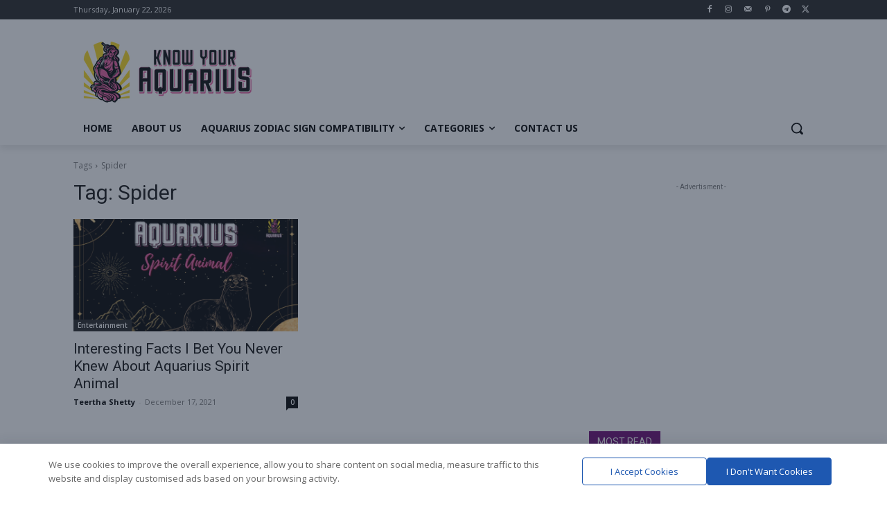

--- FILE ---
content_type: text/html; charset=utf-8
request_url: https://www.google.com/recaptcha/api2/aframe
body_size: 269
content:
<!DOCTYPE HTML><html><head><meta http-equiv="content-type" content="text/html; charset=UTF-8"></head><body><script nonce="7Q3FNsMaXhBNGvvL9R8zlQ">/** Anti-fraud and anti-abuse applications only. See google.com/recaptcha */ try{var clients={'sodar':'https://pagead2.googlesyndication.com/pagead/sodar?'};window.addEventListener("message",function(a){try{if(a.source===window.parent){var b=JSON.parse(a.data);var c=clients[b['id']];if(c){var d=document.createElement('img');d.src=c+b['params']+'&rc='+(localStorage.getItem("rc::a")?sessionStorage.getItem("rc::b"):"");window.document.body.appendChild(d);sessionStorage.setItem("rc::e",parseInt(sessionStorage.getItem("rc::e")||0)+1);localStorage.setItem("rc::h",'1769123619859');}}}catch(b){}});window.parent.postMessage("_grecaptcha_ready", "*");}catch(b){}</script></body></html>